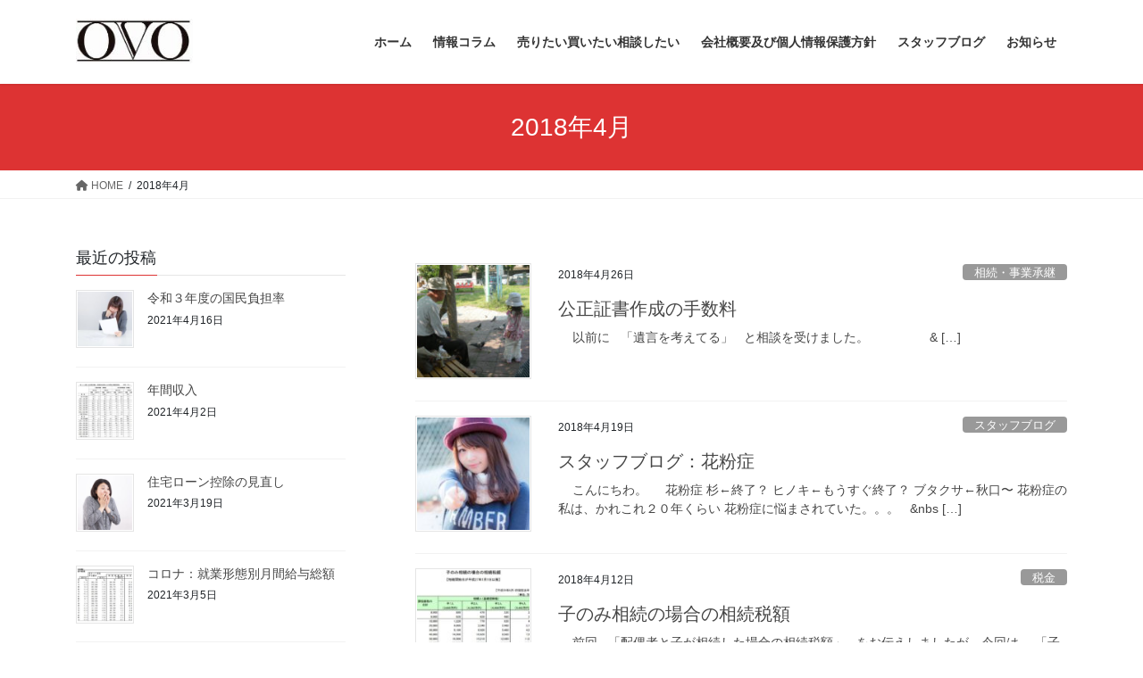

--- FILE ---
content_type: text/html; charset=UTF-8
request_url: https://ovoplanning.com/2018/04/
body_size: 14075
content:
<!DOCTYPE html>
<html dir="ltr" lang="ja" prefix="og: https://ogp.me/ns#">
<head>
<meta charset="utf-8">
<meta http-equiv="X-UA-Compatible" content="IE=edge">
<meta name="viewport" content="width=device-width, initial-scale=1">

<title>4月, 2018 | 有限会社ＯＶＯ 📞０５６１−６３−８０５２</title>

		<!-- All in One SEO 4.6.2 - aioseo.com -->
		<meta name="robots" content="noindex, max-snippet:-1, max-image-preview:large, max-video-preview:-1" />
		<link rel="canonical" href="https://ovoplanning.com/2018/04/" />
		<meta name="generator" content="All in One SEO (AIOSEO) 4.6.2" />
		<meta name="google" content="nositelinkssearchbox" />
		<script type="application/ld+json" class="aioseo-schema">
			{"@context":"https:\/\/schema.org","@graph":[{"@type":"BreadcrumbList","@id":"https:\/\/ovoplanning.com\/2018\/04\/#breadcrumblist","itemListElement":[{"@type":"ListItem","@id":"https:\/\/ovoplanning.com\/#listItem","position":1,"name":"\u5bb6","item":"https:\/\/ovoplanning.com\/","nextItem":"https:\/\/ovoplanning.com\/2018\/#listItem"},{"@type":"ListItem","@id":"https:\/\/ovoplanning.com\/2018\/#listItem","position":2,"name":"2018","item":"https:\/\/ovoplanning.com\/2018\/","nextItem":"https:\/\/ovoplanning.com\/2018\/04\/#listItem","previousItem":"https:\/\/ovoplanning.com\/#listItem"},{"@type":"ListItem","@id":"https:\/\/ovoplanning.com\/2018\/04\/#listItem","position":3,"name":"4\u6708, 2018","previousItem":"https:\/\/ovoplanning.com\/2018\/#listItem"}]},{"@type":"CollectionPage","@id":"https:\/\/ovoplanning.com\/2018\/04\/#collectionpage","url":"https:\/\/ovoplanning.com\/2018\/04\/","name":"4\u6708, 2018 | \u6709\u9650\u4f1a\u793e\uff2f\uff36\uff2f \ud83d\udcde\uff10\uff15\uff16\uff11\u2212\uff16\uff13\u2212\uff18\uff10\uff15\uff12","inLanguage":"ja","isPartOf":{"@id":"https:\/\/ovoplanning.com\/#website"},"breadcrumb":{"@id":"https:\/\/ovoplanning.com\/2018\/04\/#breadcrumblist"}},{"@type":"Organization","@id":"https:\/\/ovoplanning.com\/#organization","name":"\u6709\u9650\u4f1a\u793e\uff2f\uff36\uff2f\u3000\u3000\u3000\u3000\u3000\u3000\u3000\u3000\u3000\u3000\u3000\u3000\u3000\u3000\u3000\u3000\u3000\u3000\u3000\u3000\u3000\u3000\u3000 \u3000\u3000\u3000\ud83d\udcde\uff10\uff15\uff16\uff11\u2212\uff16\uff13\u2212\uff18\uff10\uff15\uff12","url":"https:\/\/ovoplanning.com\/"},{"@type":"WebSite","@id":"https:\/\/ovoplanning.com\/#website","url":"https:\/\/ovoplanning.com\/","name":"\u6709\u9650\u4f1a\u793e\uff2f\uff36\uff2f\u3000\u3000\u3000\u3000\u3000\u3000\u3000\u3000\u3000\u3000\u3000\u3000\u3000\u3000\u3000\u3000\u3000\u3000\u3000\u3000\u3000\u3000\u3000 \u3000\u3000\u3000\ud83d\udcde\uff10\uff15\uff16\uff11\u2212\uff16\uff13\u2212\uff18\uff10\uff15\uff12","inLanguage":"ja","publisher":{"@id":"https:\/\/ovoplanning.com\/#organization"}}]}
		</script>
		<!-- All in One SEO -->

<link rel="alternate" type="application/rss+xml" title="有限会社ＯＶＯ　　　　　　　　　　　　　　　　　　　　　　　 　　　&#x1f4de;０５６１−６３−８０５２ &raquo; フィード" href="https://ovoplanning.com/feed/" />
<link rel="alternate" type="application/rss+xml" title="有限会社ＯＶＯ　　　　　　　　　　　　　　　　　　　　　　　 　　　&#x1f4de;０５６１−６３−８０５２ &raquo; コメントフィード" href="https://ovoplanning.com/comments/feed/" />
<meta name="description" content="2018年4月 の記事 有限会社ＯＶＯ　　　　　　　　　　　　　　　　　　　　　　　 　　　&#x1f4de;０５６１−６３−８０５２ " /><script type="text/javascript">
/* <![CDATA[ */
window._wpemojiSettings = {"baseUrl":"https:\/\/s.w.org\/images\/core\/emoji\/15.0.3\/72x72\/","ext":".png","svgUrl":"https:\/\/s.w.org\/images\/core\/emoji\/15.0.3\/svg\/","svgExt":".svg","source":{"concatemoji":"https:\/\/ovoplanning.com\/wp-includes\/js\/wp-emoji-release.min.js?ver=6.5.7"}};
/*! This file is auto-generated */
!function(i,n){var o,s,e;function c(e){try{var t={supportTests:e,timestamp:(new Date).valueOf()};sessionStorage.setItem(o,JSON.stringify(t))}catch(e){}}function p(e,t,n){e.clearRect(0,0,e.canvas.width,e.canvas.height),e.fillText(t,0,0);var t=new Uint32Array(e.getImageData(0,0,e.canvas.width,e.canvas.height).data),r=(e.clearRect(0,0,e.canvas.width,e.canvas.height),e.fillText(n,0,0),new Uint32Array(e.getImageData(0,0,e.canvas.width,e.canvas.height).data));return t.every(function(e,t){return e===r[t]})}function u(e,t,n){switch(t){case"flag":return n(e,"\ud83c\udff3\ufe0f\u200d\u26a7\ufe0f","\ud83c\udff3\ufe0f\u200b\u26a7\ufe0f")?!1:!n(e,"\ud83c\uddfa\ud83c\uddf3","\ud83c\uddfa\u200b\ud83c\uddf3")&&!n(e,"\ud83c\udff4\udb40\udc67\udb40\udc62\udb40\udc65\udb40\udc6e\udb40\udc67\udb40\udc7f","\ud83c\udff4\u200b\udb40\udc67\u200b\udb40\udc62\u200b\udb40\udc65\u200b\udb40\udc6e\u200b\udb40\udc67\u200b\udb40\udc7f");case"emoji":return!n(e,"\ud83d\udc26\u200d\u2b1b","\ud83d\udc26\u200b\u2b1b")}return!1}function f(e,t,n){var r="undefined"!=typeof WorkerGlobalScope&&self instanceof WorkerGlobalScope?new OffscreenCanvas(300,150):i.createElement("canvas"),a=r.getContext("2d",{willReadFrequently:!0}),o=(a.textBaseline="top",a.font="600 32px Arial",{});return e.forEach(function(e){o[e]=t(a,e,n)}),o}function t(e){var t=i.createElement("script");t.src=e,t.defer=!0,i.head.appendChild(t)}"undefined"!=typeof Promise&&(o="wpEmojiSettingsSupports",s=["flag","emoji"],n.supports={everything:!0,everythingExceptFlag:!0},e=new Promise(function(e){i.addEventListener("DOMContentLoaded",e,{once:!0})}),new Promise(function(t){var n=function(){try{var e=JSON.parse(sessionStorage.getItem(o));if("object"==typeof e&&"number"==typeof e.timestamp&&(new Date).valueOf()<e.timestamp+604800&&"object"==typeof e.supportTests)return e.supportTests}catch(e){}return null}();if(!n){if("undefined"!=typeof Worker&&"undefined"!=typeof OffscreenCanvas&&"undefined"!=typeof URL&&URL.createObjectURL&&"undefined"!=typeof Blob)try{var e="postMessage("+f.toString()+"("+[JSON.stringify(s),u.toString(),p.toString()].join(",")+"));",r=new Blob([e],{type:"text/javascript"}),a=new Worker(URL.createObjectURL(r),{name:"wpTestEmojiSupports"});return void(a.onmessage=function(e){c(n=e.data),a.terminate(),t(n)})}catch(e){}c(n=f(s,u,p))}t(n)}).then(function(e){for(var t in e)n.supports[t]=e[t],n.supports.everything=n.supports.everything&&n.supports[t],"flag"!==t&&(n.supports.everythingExceptFlag=n.supports.everythingExceptFlag&&n.supports[t]);n.supports.everythingExceptFlag=n.supports.everythingExceptFlag&&!n.supports.flag,n.DOMReady=!1,n.readyCallback=function(){n.DOMReady=!0}}).then(function(){return e}).then(function(){var e;n.supports.everything||(n.readyCallback(),(e=n.source||{}).concatemoji?t(e.concatemoji):e.wpemoji&&e.twemoji&&(t(e.twemoji),t(e.wpemoji)))}))}((window,document),window._wpemojiSettings);
/* ]]> */
</script>
<link rel='stylesheet' id='colorboxstyle-css' href='https://ovoplanning.com/wp-content/plugins/link-library/colorbox/colorbox.css?ver=6.5.7' type='text/css' media='all' />
<link rel='stylesheet' id='vkExUnit_common_style-css' href='https://ovoplanning.com/wp-content/plugins/vk-all-in-one-expansion-unit/assets/css/vkExUnit_style.css?ver=9.84.1.0' type='text/css' media='all' />
<style id='vkExUnit_common_style-inline-css' type='text/css'>
:root {--ver_page_top_button_url:url(https://ovoplanning.com/wp-content/plugins/vk-all-in-one-expansion-unit/assets/images/to-top-btn-icon.svg);}@font-face {font-weight: normal;font-style: normal;font-family: "vk_sns";src: url("https://ovoplanning.com/wp-content/plugins/vk-all-in-one-expansion-unit/inc/sns/icons/fonts/vk_sns.eot?-bq20cj");src: url("https://ovoplanning.com/wp-content/plugins/vk-all-in-one-expansion-unit/inc/sns/icons/fonts/vk_sns.eot?#iefix-bq20cj") format("embedded-opentype"),url("https://ovoplanning.com/wp-content/plugins/vk-all-in-one-expansion-unit/inc/sns/icons/fonts/vk_sns.woff?-bq20cj") format("woff"),url("https://ovoplanning.com/wp-content/plugins/vk-all-in-one-expansion-unit/inc/sns/icons/fonts/vk_sns.ttf?-bq20cj") format("truetype"),url("https://ovoplanning.com/wp-content/plugins/vk-all-in-one-expansion-unit/inc/sns/icons/fonts/vk_sns.svg?-bq20cj#vk_sns") format("svg");}
</style>
<style id='wp-emoji-styles-inline-css' type='text/css'>

	img.wp-smiley, img.emoji {
		display: inline !important;
		border: none !important;
		box-shadow: none !important;
		height: 1em !important;
		width: 1em !important;
		margin: 0 0.07em !important;
		vertical-align: -0.1em !important;
		background: none !important;
		padding: 0 !important;
	}
</style>
<link rel='stylesheet' id='wp-block-library-css' href='https://ovoplanning.com/wp-includes/css/dist/block-library/style.min.css?ver=6.5.7' type='text/css' media='all' />
<style id='classic-theme-styles-inline-css' type='text/css'>
/*! This file is auto-generated */
.wp-block-button__link{color:#fff;background-color:#32373c;border-radius:9999px;box-shadow:none;text-decoration:none;padding:calc(.667em + 2px) calc(1.333em + 2px);font-size:1.125em}.wp-block-file__button{background:#32373c;color:#fff;text-decoration:none}
</style>
<style id='global-styles-inline-css' type='text/css'>
body{--wp--preset--color--black: #000000;--wp--preset--color--cyan-bluish-gray: #abb8c3;--wp--preset--color--white: #ffffff;--wp--preset--color--pale-pink: #f78da7;--wp--preset--color--vivid-red: #cf2e2e;--wp--preset--color--luminous-vivid-orange: #ff6900;--wp--preset--color--luminous-vivid-amber: #fcb900;--wp--preset--color--light-green-cyan: #7bdcb5;--wp--preset--color--vivid-green-cyan: #00d084;--wp--preset--color--pale-cyan-blue: #8ed1fc;--wp--preset--color--vivid-cyan-blue: #0693e3;--wp--preset--color--vivid-purple: #9b51e0;--wp--preset--gradient--vivid-cyan-blue-to-vivid-purple: linear-gradient(135deg,rgba(6,147,227,1) 0%,rgb(155,81,224) 100%);--wp--preset--gradient--light-green-cyan-to-vivid-green-cyan: linear-gradient(135deg,rgb(122,220,180) 0%,rgb(0,208,130) 100%);--wp--preset--gradient--luminous-vivid-amber-to-luminous-vivid-orange: linear-gradient(135deg,rgba(252,185,0,1) 0%,rgba(255,105,0,1) 100%);--wp--preset--gradient--luminous-vivid-orange-to-vivid-red: linear-gradient(135deg,rgba(255,105,0,1) 0%,rgb(207,46,46) 100%);--wp--preset--gradient--very-light-gray-to-cyan-bluish-gray: linear-gradient(135deg,rgb(238,238,238) 0%,rgb(169,184,195) 100%);--wp--preset--gradient--cool-to-warm-spectrum: linear-gradient(135deg,rgb(74,234,220) 0%,rgb(151,120,209) 20%,rgb(207,42,186) 40%,rgb(238,44,130) 60%,rgb(251,105,98) 80%,rgb(254,248,76) 100%);--wp--preset--gradient--blush-light-purple: linear-gradient(135deg,rgb(255,206,236) 0%,rgb(152,150,240) 100%);--wp--preset--gradient--blush-bordeaux: linear-gradient(135deg,rgb(254,205,165) 0%,rgb(254,45,45) 50%,rgb(107,0,62) 100%);--wp--preset--gradient--luminous-dusk: linear-gradient(135deg,rgb(255,203,112) 0%,rgb(199,81,192) 50%,rgb(65,88,208) 100%);--wp--preset--gradient--pale-ocean: linear-gradient(135deg,rgb(255,245,203) 0%,rgb(182,227,212) 50%,rgb(51,167,181) 100%);--wp--preset--gradient--electric-grass: linear-gradient(135deg,rgb(202,248,128) 0%,rgb(113,206,126) 100%);--wp--preset--gradient--midnight: linear-gradient(135deg,rgb(2,3,129) 0%,rgb(40,116,252) 100%);--wp--preset--font-size--small: 13px;--wp--preset--font-size--medium: 20px;--wp--preset--font-size--large: 36px;--wp--preset--font-size--x-large: 42px;--wp--preset--spacing--20: 0.44rem;--wp--preset--spacing--30: 0.67rem;--wp--preset--spacing--40: 1rem;--wp--preset--spacing--50: 1.5rem;--wp--preset--spacing--60: 2.25rem;--wp--preset--spacing--70: 3.38rem;--wp--preset--spacing--80: 5.06rem;--wp--preset--shadow--natural: 6px 6px 9px rgba(0, 0, 0, 0.2);--wp--preset--shadow--deep: 12px 12px 50px rgba(0, 0, 0, 0.4);--wp--preset--shadow--sharp: 6px 6px 0px rgba(0, 0, 0, 0.2);--wp--preset--shadow--outlined: 6px 6px 0px -3px rgba(255, 255, 255, 1), 6px 6px rgba(0, 0, 0, 1);--wp--preset--shadow--crisp: 6px 6px 0px rgba(0, 0, 0, 1);}:where(.is-layout-flex){gap: 0.5em;}:where(.is-layout-grid){gap: 0.5em;}body .is-layout-flex{display: flex;}body .is-layout-flex{flex-wrap: wrap;align-items: center;}body .is-layout-flex > *{margin: 0;}body .is-layout-grid{display: grid;}body .is-layout-grid > *{margin: 0;}:where(.wp-block-columns.is-layout-flex){gap: 2em;}:where(.wp-block-columns.is-layout-grid){gap: 2em;}:where(.wp-block-post-template.is-layout-flex){gap: 1.25em;}:where(.wp-block-post-template.is-layout-grid){gap: 1.25em;}.has-black-color{color: var(--wp--preset--color--black) !important;}.has-cyan-bluish-gray-color{color: var(--wp--preset--color--cyan-bluish-gray) !important;}.has-white-color{color: var(--wp--preset--color--white) !important;}.has-pale-pink-color{color: var(--wp--preset--color--pale-pink) !important;}.has-vivid-red-color{color: var(--wp--preset--color--vivid-red) !important;}.has-luminous-vivid-orange-color{color: var(--wp--preset--color--luminous-vivid-orange) !important;}.has-luminous-vivid-amber-color{color: var(--wp--preset--color--luminous-vivid-amber) !important;}.has-light-green-cyan-color{color: var(--wp--preset--color--light-green-cyan) !important;}.has-vivid-green-cyan-color{color: var(--wp--preset--color--vivid-green-cyan) !important;}.has-pale-cyan-blue-color{color: var(--wp--preset--color--pale-cyan-blue) !important;}.has-vivid-cyan-blue-color{color: var(--wp--preset--color--vivid-cyan-blue) !important;}.has-vivid-purple-color{color: var(--wp--preset--color--vivid-purple) !important;}.has-black-background-color{background-color: var(--wp--preset--color--black) !important;}.has-cyan-bluish-gray-background-color{background-color: var(--wp--preset--color--cyan-bluish-gray) !important;}.has-white-background-color{background-color: var(--wp--preset--color--white) !important;}.has-pale-pink-background-color{background-color: var(--wp--preset--color--pale-pink) !important;}.has-vivid-red-background-color{background-color: var(--wp--preset--color--vivid-red) !important;}.has-luminous-vivid-orange-background-color{background-color: var(--wp--preset--color--luminous-vivid-orange) !important;}.has-luminous-vivid-amber-background-color{background-color: var(--wp--preset--color--luminous-vivid-amber) !important;}.has-light-green-cyan-background-color{background-color: var(--wp--preset--color--light-green-cyan) !important;}.has-vivid-green-cyan-background-color{background-color: var(--wp--preset--color--vivid-green-cyan) !important;}.has-pale-cyan-blue-background-color{background-color: var(--wp--preset--color--pale-cyan-blue) !important;}.has-vivid-cyan-blue-background-color{background-color: var(--wp--preset--color--vivid-cyan-blue) !important;}.has-vivid-purple-background-color{background-color: var(--wp--preset--color--vivid-purple) !important;}.has-black-border-color{border-color: var(--wp--preset--color--black) !important;}.has-cyan-bluish-gray-border-color{border-color: var(--wp--preset--color--cyan-bluish-gray) !important;}.has-white-border-color{border-color: var(--wp--preset--color--white) !important;}.has-pale-pink-border-color{border-color: var(--wp--preset--color--pale-pink) !important;}.has-vivid-red-border-color{border-color: var(--wp--preset--color--vivid-red) !important;}.has-luminous-vivid-orange-border-color{border-color: var(--wp--preset--color--luminous-vivid-orange) !important;}.has-luminous-vivid-amber-border-color{border-color: var(--wp--preset--color--luminous-vivid-amber) !important;}.has-light-green-cyan-border-color{border-color: var(--wp--preset--color--light-green-cyan) !important;}.has-vivid-green-cyan-border-color{border-color: var(--wp--preset--color--vivid-green-cyan) !important;}.has-pale-cyan-blue-border-color{border-color: var(--wp--preset--color--pale-cyan-blue) !important;}.has-vivid-cyan-blue-border-color{border-color: var(--wp--preset--color--vivid-cyan-blue) !important;}.has-vivid-purple-border-color{border-color: var(--wp--preset--color--vivid-purple) !important;}.has-vivid-cyan-blue-to-vivid-purple-gradient-background{background: var(--wp--preset--gradient--vivid-cyan-blue-to-vivid-purple) !important;}.has-light-green-cyan-to-vivid-green-cyan-gradient-background{background: var(--wp--preset--gradient--light-green-cyan-to-vivid-green-cyan) !important;}.has-luminous-vivid-amber-to-luminous-vivid-orange-gradient-background{background: var(--wp--preset--gradient--luminous-vivid-amber-to-luminous-vivid-orange) !important;}.has-luminous-vivid-orange-to-vivid-red-gradient-background{background: var(--wp--preset--gradient--luminous-vivid-orange-to-vivid-red) !important;}.has-very-light-gray-to-cyan-bluish-gray-gradient-background{background: var(--wp--preset--gradient--very-light-gray-to-cyan-bluish-gray) !important;}.has-cool-to-warm-spectrum-gradient-background{background: var(--wp--preset--gradient--cool-to-warm-spectrum) !important;}.has-blush-light-purple-gradient-background{background: var(--wp--preset--gradient--blush-light-purple) !important;}.has-blush-bordeaux-gradient-background{background: var(--wp--preset--gradient--blush-bordeaux) !important;}.has-luminous-dusk-gradient-background{background: var(--wp--preset--gradient--luminous-dusk) !important;}.has-pale-ocean-gradient-background{background: var(--wp--preset--gradient--pale-ocean) !important;}.has-electric-grass-gradient-background{background: var(--wp--preset--gradient--electric-grass) !important;}.has-midnight-gradient-background{background: var(--wp--preset--gradient--midnight) !important;}.has-small-font-size{font-size: var(--wp--preset--font-size--small) !important;}.has-medium-font-size{font-size: var(--wp--preset--font-size--medium) !important;}.has-large-font-size{font-size: var(--wp--preset--font-size--large) !important;}.has-x-large-font-size{font-size: var(--wp--preset--font-size--x-large) !important;}
.wp-block-navigation a:where(:not(.wp-element-button)){color: inherit;}
:where(.wp-block-post-template.is-layout-flex){gap: 1.25em;}:where(.wp-block-post-template.is-layout-grid){gap: 1.25em;}
:where(.wp-block-columns.is-layout-flex){gap: 2em;}:where(.wp-block-columns.is-layout-grid){gap: 2em;}
.wp-block-pullquote{font-size: 1.5em;line-height: 1.6;}
</style>
<link rel='stylesheet' id='contact-form-7-css' href='https://ovoplanning.com/wp-content/plugins/contact-form-7/includes/css/styles.css?ver=5.6.4' type='text/css' media='all' />
<link rel='stylesheet' id='thumbs_rating_styles-css' href='https://ovoplanning.com/wp-content/plugins/link-library/upvote-downvote/css/style.css?ver=1.0.0' type='text/css' media='all' />
<link rel='stylesheet' id='veu-cta-css' href='https://ovoplanning.com/wp-content/plugins/vk-all-in-one-expansion-unit/inc/call-to-action/package/css/style.css?ver=9.84.1.0' type='text/css' media='all' />
<link rel='stylesheet' id='bootstrap-4-style-css' href='https://ovoplanning.com/wp-content/themes/lightning/_g2/library/bootstrap-4/css/bootstrap.min.css?ver=4.5.0' type='text/css' media='all' />
<link rel='stylesheet' id='lightning-common-style-css' href='https://ovoplanning.com/wp-content/themes/lightning/_g2/assets/css/common.css?ver=14.18.1' type='text/css' media='all' />
<style id='lightning-common-style-inline-css' type='text/css'>
/* vk-mobile-nav */:root {--vk-mobile-nav-menu-btn-bg-src: url("https://ovoplanning.com/wp-content/themes/lightning/_g2/inc/vk-mobile-nav/package//images/vk-menu-btn-black.svg");--vk-mobile-nav-menu-btn-close-bg-src: url("https://ovoplanning.com/wp-content/themes/lightning/_g2/inc/vk-mobile-nav/package//images/vk-menu-close-black.svg");--vk-menu-acc-icon-open-black-bg-src: url("https://ovoplanning.com/wp-content/themes/lightning/_g2/inc/vk-mobile-nav/package//images/vk-menu-acc-icon-open-black.svg");--vk-menu-acc-icon-open-white-bg-src: url("https://ovoplanning.com/wp-content/themes/lightning/_g2/inc/vk-mobile-nav/package//images/vk-menu-acc-icon-open-white.svg");--vk-menu-acc-icon-close-black-bg-src: url("https://ovoplanning.com/wp-content/themes/lightning/_g2/inc/vk-mobile-nav/package//images/vk-menu-close-black.svg");--vk-menu-acc-icon-close-white-bg-src: url("https://ovoplanning.com/wp-content/themes/lightning/_g2/inc/vk-mobile-nav/package//images/vk-menu-close-white.svg");}
</style>
<link rel='stylesheet' id='lightning-design-style-css' href='https://ovoplanning.com/wp-content/themes/lightning/_g2/design-skin/origin2/css/style.css?ver=14.18.1' type='text/css' media='all' />
<style id='lightning-design-style-inline-css' type='text/css'>
:root {--color-key:#dd3333;--color-key-dark:#2e6da4;}
/* ltg common custom */:root {--vk-menu-acc-btn-border-color:#333;--vk-color-primary:#dd3333;--vk-color-primary-dark:#bb2b2b;--vk-color-primary-vivid:#f33838;--color-key:#dd3333;--color-key-dark:#bb2b2b;}.veu_color_txt_key { color:#bb2b2b ; }.veu_color_bg_key { background-color:#bb2b2b ; }.veu_color_border_key { border-color:#bb2b2b ; }.btn-default { border-color:#dd3333;color:#dd3333;}.btn-default:focus,.btn-default:hover { border-color:#dd3333;background-color: #dd3333; }.wp-block-search__button,.btn-primary { background-color:#dd3333;border-color:#bb2b2b; }.wp-block-search__button:focus,.wp-block-search__button:hover,.btn-primary:not(:disabled):not(.disabled):active,.btn-primary:focus,.btn-primary:hover { background-color:#bb2b2b;border-color:#dd3333; }.btn-outline-primary { color : #dd3333 ; border-color:#dd3333; }.btn-outline-primary:not(:disabled):not(.disabled):active,.btn-outline-primary:focus,.btn-outline-primary:hover { color : #fff; background-color:#dd3333;border-color:#bb2b2b; }a { color:#337ab7; }
.tagcloud a:before { font-family: "Font Awesome 5 Free";content: "\f02b";font-weight: bold; }
.media .media-body .media-heading a:hover { color:#dd3333; }@media (min-width: 768px){.gMenu > li:before,.gMenu > li.menu-item-has-children::after { border-bottom-color:#bb2b2b }.gMenu li li { background-color:#bb2b2b }.gMenu li li a:hover { background-color:#dd3333; }} /* @media (min-width: 768px) */.page-header { background-color:#dd3333; }h2,.mainSection-title { border-top-color:#dd3333; }h3:after,.subSection-title:after { border-bottom-color:#dd3333; }ul.page-numbers li span.page-numbers.current,.page-link dl .post-page-numbers.current { background-color:#dd3333; }.pager li > a { border-color:#dd3333;color:#dd3333;}.pager li > a:hover { background-color:#dd3333;color:#fff;}.siteFooter { border-top-color:#dd3333; }dt { border-left-color:#dd3333; }:root {--g_nav_main_acc_icon_open_url:url(https://ovoplanning.com/wp-content/themes/lightning/_g2/inc/vk-mobile-nav/package/images/vk-menu-acc-icon-open-black.svg);--g_nav_main_acc_icon_close_url: url(https://ovoplanning.com/wp-content/themes/lightning/_g2/inc/vk-mobile-nav/package/images/vk-menu-close-black.svg);--g_nav_sub_acc_icon_open_url: url(https://ovoplanning.com/wp-content/themes/lightning/_g2/inc/vk-mobile-nav/package/images/vk-menu-acc-icon-open-white.svg);--g_nav_sub_acc_icon_close_url: url(https://ovoplanning.com/wp-content/themes/lightning/_g2/inc/vk-mobile-nav/package/images/vk-menu-close-white.svg);}
</style>
<link rel='stylesheet' id='lightning-theme-style-css' href='https://ovoplanning.com/wp-content/themes/lightning/style.css?ver=14.18.1' type='text/css' media='all' />
<style id='lightning-theme-style-inline-css' type='text/css'>

			.prBlock_icon_outer { border:1px solid #dd3333; }
			.prBlock_icon { color:#dd3333; }
		
</style>
<link rel='stylesheet' id='vk-font-awesome-css' href='https://ovoplanning.com/wp-content/themes/lightning/vendor/vektor-inc/font-awesome-versions/src/versions/6/css/all.min.css?ver=6.0.0' type='text/css' media='all' />
<link rel='stylesheet' id='fancybox-css' href='https://ovoplanning.com/wp-content/plugins/easy-fancybox/fancybox/1.5.4/jquery.fancybox.min.css?ver=6.5.7' type='text/css' media='screen' />
<script type="text/javascript" src="https://ovoplanning.com/wp-includes/js/jquery/jquery.min.js?ver=3.7.1" id="jquery-core-js"></script>
<script type="text/javascript" src="https://ovoplanning.com/wp-includes/js/jquery/jquery-migrate.min.js?ver=3.4.1" id="jquery-migrate-js"></script>
<script type="text/javascript" src="https://ovoplanning.com/wp-content/plugins/link-library/colorbox/jquery.colorbox-min.js?ver=1.3.9" id="colorbox-js"></script>
<script type="text/javascript" id="thumbs_rating_scripts-js-extra">
/* <![CDATA[ */
var thumbs_rating_ajax = {"ajax_url":"https:\/\/ovoplanning.com\/wp-admin\/admin-ajax.php","nonce":"b815a3909f"};
/* ]]> */
</script>
<script type="text/javascript" src="https://ovoplanning.com/wp-content/plugins/link-library/upvote-downvote/js/general.js?ver=4.0.1" id="thumbs_rating_scripts-js"></script>
<link rel="https://api.w.org/" href="https://ovoplanning.com/wp-json/" /><link rel="EditURI" type="application/rsd+xml" title="RSD" href="https://ovoplanning.com/xmlrpc.php?rsd" />
<meta name="generator" content="WordPress 6.5.7" />
		<script>
			( function() {
				window.onpageshow = function( event ) {
					// Defined window.wpforms means that a form exists on a page.
					// If so and back/forward button has been clicked,
					// force reload a page to prevent the submit button state stuck.
					if ( typeof window.wpforms !== 'undefined' && event.persisted ) {
						window.location.reload();
					}
				};
			}() );
		</script>
		<style id="lightning-color-custom-for-plugins" type="text/css">/* ltg theme common */.color_key_bg,.color_key_bg_hover:hover{background-color: #dd3333;}.color_key_txt,.color_key_txt_hover:hover{color: #dd3333;}.color_key_border,.color_key_border_hover:hover{border-color: #dd3333;}.color_key_dark_bg,.color_key_dark_bg_hover:hover{background-color: #2e6da4;}.color_key_dark_txt,.color_key_dark_txt_hover:hover{color: #2e6da4;}.color_key_dark_border,.color_key_dark_border_hover:hover{border-color: #2e6da4;}</style><!-- [ VK All in One Expansion Unit OGP ] -->
<meta property="og:site_name" content="有限会社ＯＶＯ　　　　　　　　　　　　　　　　　　　　　　　 　　　&#x1f4de;０５６１−６３−８０５２" />
<meta property="og:url" content="https://ovoplanning.com/%e5%85%ac%e6%ad%a3%e8%a8%bc%e6%9b%b8%e4%bd%9c%e6%88%90%e3%81%ae%e6%89%8b%e6%95%b0%e6%96%99/" />
<meta property="og:title" content="2018年4月 | 有限会社ＯＶＯ　　　　　　　　　　　　　　　　　　　　　　　 　　　&#x1f4de;０５６１−６３−８０５２" />
<meta property="og:description" content="2018年4月 の記事 有限会社ＯＶＯ　　　　　　　　　　　　　　　　　　　　　　　 　　　&#x1f4de;０５６１−６３−８０５２ " />
<meta property="og:type" content="article" />
<!-- [ / VK All in One Expansion Unit OGP ] -->
<!-- [ VK All in One Expansion Unit twitter card ] -->
<meta name="twitter:card" content="summary_large_image">
<meta name="twitter:description" content="2018年4月 の記事 有限会社ＯＶＯ　　　　　　　　　　　　　　　　　　　　　　　 　　　&#x1f4de;０５６１−６３−８０５２ ">
<meta name="twitter:title" content="2018年4月 | 有限会社ＯＶＯ　　　　　　　　　　　　　　　　　　　　　　　 　　　&#x1f4de;０５６１−６３−８０５２">
<meta name="twitter:url" content="https://ovoplanning.com/%e5%85%ac%e6%ad%a3%e8%a8%bc%e6%9b%b8%e4%bd%9c%e6%88%90%e3%81%ae%e6%89%8b%e6%95%b0%e6%96%99/">
	<meta name="twitter:domain" content="ovoplanning.com">
	<!-- [ / VK All in One Expansion Unit twitter card ] -->
	<link rel="icon" href="https://ovoplanning.com/wp-content/uploads/2017/05/cropped-3-32x32.jpg" sizes="32x32" />
<link rel="icon" href="https://ovoplanning.com/wp-content/uploads/2017/05/cropped-3-192x192.jpg" sizes="192x192" />
<link rel="apple-touch-icon" href="https://ovoplanning.com/wp-content/uploads/2017/05/cropped-3-180x180.jpg" />
<meta name="msapplication-TileImage" content="https://ovoplanning.com/wp-content/uploads/2017/05/cropped-3-270x270.jpg" />
<style id="wpforms-css-vars-root">
				:root {
					--wpforms-field-border-radius: 3px;
--wpforms-field-border-style: solid;
--wpforms-field-border-size: 1px;
--wpforms-field-background-color: #ffffff;
--wpforms-field-border-color: rgba( 0, 0, 0, 0.25 );
--wpforms-field-border-color-spare: rgba( 0, 0, 0, 0.25 );
--wpforms-field-text-color: rgba( 0, 0, 0, 0.7 );
--wpforms-field-menu-color: #ffffff;
--wpforms-label-color: rgba( 0, 0, 0, 0.85 );
--wpforms-label-sublabel-color: rgba( 0, 0, 0, 0.55 );
--wpforms-label-error-color: #d63637;
--wpforms-button-border-radius: 3px;
--wpforms-button-border-style: none;
--wpforms-button-border-size: 1px;
--wpforms-button-background-color: #066aab;
--wpforms-button-border-color: #066aab;
--wpforms-button-text-color: #ffffff;
--wpforms-page-break-color: #066aab;
--wpforms-background-image: none;
--wpforms-background-position: center center;
--wpforms-background-repeat: no-repeat;
--wpforms-background-size: cover;
--wpforms-background-width: 100px;
--wpforms-background-height: 100px;
--wpforms-background-color: rgba( 0, 0, 0, 0 );
--wpforms-background-url: none;
--wpforms-container-padding: 0px;
--wpforms-container-border-style: none;
--wpforms-container-border-width: 1px;
--wpforms-container-border-color: #000000;
--wpforms-container-border-radius: 3px;
--wpforms-field-size-input-height: 43px;
--wpforms-field-size-input-spacing: 15px;
--wpforms-field-size-font-size: 16px;
--wpforms-field-size-line-height: 19px;
--wpforms-field-size-padding-h: 14px;
--wpforms-field-size-checkbox-size: 16px;
--wpforms-field-size-sublabel-spacing: 5px;
--wpforms-field-size-icon-size: 1;
--wpforms-label-size-font-size: 16px;
--wpforms-label-size-line-height: 19px;
--wpforms-label-size-sublabel-font-size: 14px;
--wpforms-label-size-sublabel-line-height: 17px;
--wpforms-button-size-font-size: 17px;
--wpforms-button-size-height: 41px;
--wpforms-button-size-padding-h: 15px;
--wpforms-button-size-margin-top: 10px;
--wpforms-container-shadow-size-box-shadow: none;

				}
			</style>
</head>
<body class="archive date post-type-post sidebar-fix sidebar-fix-priority-top bootstrap4 device-pc fa_v6_css">
<a class="skip-link screen-reader-text" href="#main">コンテンツへスキップ</a>
<a class="skip-link screen-reader-text" href="#vk-mobile-nav">ナビゲーションに移動</a>
<header class="siteHeader">
		<div class="container siteHeadContainer">
		<div class="navbar-header">
						<p class="navbar-brand siteHeader_logo">
			<a href="https://ovoplanning.com/">
				<span><img src="https://ovoplanning.com/wp-content/uploads/2017/05/キャプチャ.jpg" alt="有限会社ＯＶＯ　　　　　　　　　　　　　　　　　　　　　　　 　　　&#x1f4de;０５６１−６３−８０５２" /></span>
			</a>
			</p>
					</div>

					<div id="gMenu_outer" class="gMenu_outer">
				<nav class="menu-%e3%83%a1%e3%82%a4%e3%83%b3%e3%83%a1%e3%83%8b%e3%83%a5%e3%83%bc-container"><ul id="menu-%e3%83%a1%e3%82%a4%e3%83%b3%e3%83%a1%e3%83%8b%e3%83%a5%e3%83%bc" class="menu gMenu vk-menu-acc"><li id="menu-item-1746" class="menu-item menu-item-type-custom menu-item-object-custom menu-item-home"><a href="https://ovoplanning.com/"><strong class="gMenu_name">ホーム</strong></a></li>
<li id="menu-item-1742" class="menu-item menu-item-type-post_type menu-item-object-page menu-item-has-children"><a href="https://ovoplanning.com/ovo1231/"><strong class="gMenu_name">情報コラム</strong></a>
<ul class="sub-menu">
	<li id="menu-item-1751" class="menu-item menu-item-type-taxonomy menu-item-object-category"><a href="https://ovoplanning.com/category/zeikin/">税金</a></li>
	<li id="menu-item-1750" class="menu-item menu-item-type-taxonomy menu-item-object-category"><a href="https://ovoplanning.com/category/fudousan/">不動産</a></li>
	<li id="menu-item-1752" class="menu-item menu-item-type-taxonomy menu-item-object-category"><a href="https://ovoplanning.com/category/%e9%87%91%e8%9e%8d%e8%b3%87%e7%94%a3%e9%81%8b%e7%94%a8/">金融資産運用</a></li>
	<li id="menu-item-1753" class="menu-item menu-item-type-taxonomy menu-item-object-category"><a href="https://ovoplanning.com/category/%e3%83%aa%e3%82%b9%e3%82%af%e7%ae%a1%e7%90%86/">リスク管理</a></li>
	<li id="menu-item-1749" class="menu-item menu-item-type-taxonomy menu-item-object-category"><a href="https://ovoplanning.com/category/%e7%9b%b8%e7%b6%9a%e3%83%bb%e4%ba%8b%e6%a5%ad%e6%89%bf%e7%b6%99/">相続・事業承継</a></li>
	<li id="menu-item-1754" class="menu-item menu-item-type-taxonomy menu-item-object-category"><a href="https://ovoplanning.com/category/lifeplan/">ライフプラン</a></li>
	<li id="menu-item-1747" class="menu-item menu-item-type-taxonomy menu-item-object-category"><a href="https://ovoplanning.com/category/%e6%9c%aa%e5%88%86%e9%a1%9e/">未分類</a></li>
</ul>
</li>
<li id="menu-item-1743" class="menu-item menu-item-type-post_type menu-item-object-page"><a href="https://ovoplanning.com/ovo1232/"><strong class="gMenu_name">売りたい買いたい相談したい</strong></a></li>
<li id="menu-item-1745" class="menu-item menu-item-type-post_type menu-item-object-page"><a href="https://ovoplanning.com/ovo1234/"><strong class="gMenu_name">会社概要及び個人情報保護方針</strong></a></li>
<li id="menu-item-1748" class="menu-item menu-item-type-taxonomy menu-item-object-category"><a href="https://ovoplanning.com/category/%e3%82%b9%e3%82%bf%e3%83%83%e3%83%95%e3%83%96%e3%83%ad%e3%82%b0/"><strong class="gMenu_name">スタッフブログ</strong></a></li>
<li id="menu-item-1755" class="menu-item menu-item-type-taxonomy menu-item-object-category"><a href="https://ovoplanning.com/category/oshirase/"><strong class="gMenu_name">お知らせ</strong></a></li>
</ul></nav>			</div>
			</div>
	</header>

<div class="section page-header"><div class="container"><div class="row"><div class="col-md-12">
<h1 class="page-header_pageTitle">
2018年4月</h1>
</div></div></div></div><!-- [ /.page-header ] -->


<!-- [ .breadSection ] --><div class="section breadSection"><div class="container"><div class="row"><ol class="breadcrumb" itemscope itemtype="https://schema.org/BreadcrumbList"><li id="panHome" itemprop="itemListElement" itemscope itemtype="http://schema.org/ListItem"><a itemprop="item" href="https://ovoplanning.com/"><span itemprop="name"><i class="fa fa-home"></i> HOME</span></a><meta itemprop="position" content="1" /></li><li><span>2018年4月</span><meta itemprop="position" content="2" /></li></ol></div></div></div><!-- [ /.breadSection ] -->

<div class="section siteContent">
<div class="container">
<div class="row">
<div class="col mainSection mainSection-col-two mainSection-pos-right" id="main" role="main">

	
<div class="postList">


	
		<article class="media">
<div id="post-893" class="post-893 post type-post status-publish format-standard has-post-thumbnail hentry category-10">
		<div class="media-left postList_thumbnail">
		<a href="https://ovoplanning.com/%e5%85%ac%e6%ad%a3%e8%a8%bc%e6%9b%b8%e4%bd%9c%e6%88%90%e3%81%ae%e6%89%8b%e6%95%b0%e6%96%99/">
		<img width="150" height="150" src="https://ovoplanning.com/wp-content/uploads/2018/04/a0780_000385_m-1-150x150.jpg" class="media-object wp-post-image" alt="" decoding="async" srcset="https://ovoplanning.com/wp-content/uploads/2018/04/a0780_000385_m-1-150x150.jpg 150w, https://ovoplanning.com/wp-content/uploads/2018/04/a0780_000385_m-1-200x200.jpg 200w" sizes="(max-width: 150px) 100vw, 150px" />		</a>
	</div>
		<div class="media-body">
		<div class="entry-meta">


<span class="published entry-meta_items">2018年4月26日</span>

<span class="entry-meta_items entry-meta_updated">/ 最終更新日時 : <span class="updated">2018年4月30日</span></span>


	
	<span class="vcard author entry-meta_items entry-meta_items_author"><span class="fn">ＯＶＯ</span></span>



<span class="entry-meta_items entry-meta_items_term"><a href="https://ovoplanning.com/category/%e7%9b%b8%e7%b6%9a%e3%83%bb%e4%ba%8b%e6%a5%ad%e6%89%bf%e7%b6%99/" class="btn btn-xs btn-primary entry-meta_items_term_button" style="background-color:#999999;border:none;">相続・事業承継</a></span>
</div>
		<h1 class="media-heading entry-title"><a href="https://ovoplanning.com/%e5%85%ac%e6%ad%a3%e8%a8%bc%e6%9b%b8%e4%bd%9c%e6%88%90%e3%81%ae%e6%89%8b%e6%95%b0%e6%96%99/">公正証書作成の手数料</a></h1>
		<a href="https://ovoplanning.com/%e5%85%ac%e6%ad%a3%e8%a8%bc%e6%9b%b8%e4%bd%9c%e6%88%90%e3%81%ae%e6%89%8b%e6%95%b0%e6%96%99/" class="media-body_excerpt"><p>&nbsp; &nbsp; 以前に &nbsp; 「遺言を考えてる」 &nbsp; と相談を受けました。 &nbsp; &nbsp; &nbsp; &nbsp; &nbsp; &nbsp; &nbsp; &nbsp; &#038; [&hellip;]</p>
</a>
	</div>
</div>
</article>
<article class="media">
<div id="post-885" class="post-885 post type-post status-publish format-standard has-post-thumbnail hentry category-11">
		<div class="media-left postList_thumbnail">
		<a href="https://ovoplanning.com/%e3%82%b9%e3%82%bf%e3%83%83%e3%83%95%e3%83%96%e3%83%ad%e3%82%b0%ef%bc%9a%e8%8a%b1%e7%b2%89%e7%97%87/">
		<img width="150" height="150" src="https://ovoplanning.com/wp-content/uploads/2018/04/saya160104294609_TP_V-2-150x150.jpg" class="media-object wp-post-image" alt="" decoding="async" srcset="https://ovoplanning.com/wp-content/uploads/2018/04/saya160104294609_TP_V-2-150x150.jpg 150w, https://ovoplanning.com/wp-content/uploads/2018/04/saya160104294609_TP_V-2-200x200.jpg 200w" sizes="(max-width: 150px) 100vw, 150px" />		</a>
	</div>
		<div class="media-body">
		<div class="entry-meta">


<span class="published entry-meta_items">2018年4月19日</span>

<span class="entry-meta_items entry-meta_updated">/ 最終更新日時 : <span class="updated">2018年4月26日</span></span>


	
	<span class="vcard author entry-meta_items entry-meta_items_author"><span class="fn">ＯＶＯ</span></span>



<span class="entry-meta_items entry-meta_items_term"><a href="https://ovoplanning.com/category/%e3%82%b9%e3%82%bf%e3%83%83%e3%83%95%e3%83%96%e3%83%ad%e3%82%b0/" class="btn btn-xs btn-primary entry-meta_items_term_button" style="background-color:#999999;border:none;">スタッフブログ</a></span>
</div>
		<h1 class="media-heading entry-title"><a href="https://ovoplanning.com/%e3%82%b9%e3%82%bf%e3%83%83%e3%83%95%e3%83%96%e3%83%ad%e3%82%b0%ef%bc%9a%e8%8a%b1%e7%b2%89%e7%97%87/">スタッフブログ：花粉症</a></h1>
		<a href="https://ovoplanning.com/%e3%82%b9%e3%82%bf%e3%83%83%e3%83%95%e3%83%96%e3%83%ad%e3%82%b0%ef%bc%9a%e8%8a%b1%e7%b2%89%e7%97%87/" class="media-body_excerpt"><p>&nbsp; &nbsp; こんにちわ。 &nbsp; &nbsp; 花粉症 杉←終了？ ヒノキ←もうすぐ終了？ ブタクサ←秋口〜 花粉症の私は、かれこれ２０年くらい 花粉症に悩まされていた。。。 &nbsp; &#038;nbs [&hellip;]</p>
</a>
	</div>
</div>
</article>
<article class="media">
<div id="post-880" class="post-880 post type-post status-publish format-standard has-post-thumbnail hentry category-zeikin category-10">
		<div class="media-left postList_thumbnail">
		<a href="https://ovoplanning.com/%e5%ad%90%e3%81%ae%e3%81%bf%e7%9b%b8%e7%b6%9a%e3%81%ae%e5%a0%b4%e5%90%88%e3%81%ae%e7%9b%b8%e7%b6%9a%e7%a8%8e%e9%a1%8d/">
		<img width="150" height="150" src="https://ovoplanning.com/wp-content/uploads/2018/04/aer-150x150.jpg" class="media-object wp-post-image" alt="" decoding="async" srcset="https://ovoplanning.com/wp-content/uploads/2018/04/aer-150x150.jpg 150w, https://ovoplanning.com/wp-content/uploads/2018/04/aer-200x200.jpg 200w" sizes="(max-width: 150px) 100vw, 150px" />		</a>
	</div>
		<div class="media-body">
		<div class="entry-meta">


<span class="published entry-meta_items">2018年4月12日</span>

<span class="entry-meta_items entry-meta_updated">/ 最終更新日時 : <span class="updated">2018年4月17日</span></span>


	
	<span class="vcard author entry-meta_items entry-meta_items_author"><span class="fn">ＯＶＯ</span></span>



<span class="entry-meta_items entry-meta_items_term"><a href="https://ovoplanning.com/category/zeikin/" class="btn btn-xs btn-primary entry-meta_items_term_button" style="background-color:#999999;border:none;">税金</a></span>
</div>
		<h1 class="media-heading entry-title"><a href="https://ovoplanning.com/%e5%ad%90%e3%81%ae%e3%81%bf%e7%9b%b8%e7%b6%9a%e3%81%ae%e5%a0%b4%e5%90%88%e3%81%ae%e7%9b%b8%e7%b6%9a%e7%a8%8e%e9%a1%8d/">子のみ相続の場合の相続税額</a></h1>
		<a href="https://ovoplanning.com/%e5%ad%90%e3%81%ae%e3%81%bf%e7%9b%b8%e7%b6%9a%e3%81%ae%e5%a0%b4%e5%90%88%e3%81%ae%e7%9b%b8%e7%b6%9a%e7%a8%8e%e9%a1%8d/" class="media-body_excerpt"><p>&nbsp; &nbsp; 前回 &nbsp; 「配偶者と子が相続した場合の相続税額」 &nbsp; をお伝えしましたが、今回は、 「子のみ相続の場合の相続税額」 の簡易表を載せておきます。下記参照 &nbsp; &#038;nb [&hellip;]</p>
</a>
	</div>
</div>
</article>
<article class="media">
<div id="post-868" class="post-868 post type-post status-publish format-standard has-post-thumbnail hentry category-fudousan">
		<div class="media-left postList_thumbnail">
		<a href="https://ovoplanning.com/%e5%95%86%e6%a5%ad%e5%9c%b0%ef%bc%92%ef%bc%96%e5%b9%b4%e3%81%b6%e3%82%8a%e3%81%ab%ef%bc%88%e5%9c%b0%e4%be%a1%e5%8b%95%e5%90%91%ef%bc%89%e3%81%9d%e3%81%ae%ef%bc%92/">
		<img width="150" height="150" src="https://ovoplanning.com/wp-content/uploads/2018/04/00_PP26_PP_TP_V-1-150x150.jpg" class="media-object wp-post-image" alt="" decoding="async" loading="lazy" srcset="https://ovoplanning.com/wp-content/uploads/2018/04/00_PP26_PP_TP_V-1-150x150.jpg 150w, https://ovoplanning.com/wp-content/uploads/2018/04/00_PP26_PP_TP_V-1-200x200.jpg 200w" sizes="(max-width: 150px) 100vw, 150px" />		</a>
	</div>
		<div class="media-body">
		<div class="entry-meta">


<span class="published entry-meta_items">2018年4月5日</span>

<span class="entry-meta_items entry-meta_updated">/ 最終更新日時 : <span class="updated">2018年4月7日</span></span>


	
	<span class="vcard author entry-meta_items entry-meta_items_author"><span class="fn">ＯＶＯ</span></span>



<span class="entry-meta_items entry-meta_items_term"><a href="https://ovoplanning.com/category/fudousan/" class="btn btn-xs btn-primary entry-meta_items_term_button" style="background-color:#999999;border:none;">不動産</a></span>
</div>
		<h1 class="media-heading entry-title"><a href="https://ovoplanning.com/%e5%95%86%e6%a5%ad%e5%9c%b0%ef%bc%92%ef%bc%96%e5%b9%b4%e3%81%b6%e3%82%8a%e3%81%ab%ef%bc%88%e5%9c%b0%e4%be%a1%e5%8b%95%e5%90%91%ef%bc%89%e3%81%9d%e3%81%ae%ef%bc%92/">商業地２６年ぶりに（地価動向）その２</a></h1>
		<a href="https://ovoplanning.com/%e5%95%86%e6%a5%ad%e5%9c%b0%ef%bc%92%ef%bc%96%e5%b9%b4%e3%81%b6%e3%82%8a%e3%81%ab%ef%bc%88%e5%9c%b0%e4%be%a1%e5%8b%95%e5%90%91%ef%bc%89%e3%81%9d%e3%81%ae%ef%bc%92/" class="media-body_excerpt"><p>&nbsp; &nbsp; 先週地価公示の動向をお伝えしましたが、 &nbsp; 国土交通省は発表している背景についても お伝えします。 &nbsp; &nbsp; &nbsp; &nbsp; &nbsp; &nbsp; [&hellip;]</p>
</a>
	</div>
</div>
</article>

	
	
	
</div><!-- [ /.postList ] -->

</div><!-- [ /.mainSection ] -->

	<div class="col subSection sideSection sideSection-col-two sideSection-pos-left">
				

<aside class="widget widget_postlist">
<h1 class="subSection-title">最近の投稿</h1>

  <div class="media">

	
	  <div class="media-left postList_thumbnail">
		<a href="https://ovoplanning.com/%e4%bb%a4%e5%92%8c%ef%bc%93%e5%b9%b4%e5%ba%a6%e3%81%ae%e5%9b%bd%e6%b0%91%e8%b2%a0%e6%8b%85%e7%8e%87/">
		<img width="150" height="150" src="https://ovoplanning.com/wp-content/uploads/2021/04/GREEN_YA20140125_TP_V-150x150.jpg" class="attachment-thumbnail size-thumbnail wp-post-image" alt="" decoding="async" loading="lazy" />		</a>
	  </div>

	
	<div class="media-body">
	  <h4 class="media-heading"><a href="https://ovoplanning.com/%e4%bb%a4%e5%92%8c%ef%bc%93%e5%b9%b4%e5%ba%a6%e3%81%ae%e5%9b%bd%e6%b0%91%e8%b2%a0%e6%8b%85%e7%8e%87/">令和３年度の国民負担率</a></h4>
	  <div class="published entry-meta_items">2021年4月16日</div>
	</div>
  </div>


  <div class="media">

	
	  <div class="media-left postList_thumbnail">
		<a href="https://ovoplanning.com/%e5%b9%b4%e9%96%93%e5%8f%8e%e5%85%a5/">
		<img width="150" height="150" src="https://ovoplanning.com/wp-content/uploads/2022/01/dd84caa7cd101e74ae662e9bd4595c2e-150x150.jpg" class="attachment-thumbnail size-thumbnail wp-post-image" alt="" decoding="async" loading="lazy" />		</a>
	  </div>

	
	<div class="media-body">
	  <h4 class="media-heading"><a href="https://ovoplanning.com/%e5%b9%b4%e9%96%93%e5%8f%8e%e5%85%a5/">年間収入</a></h4>
	  <div class="published entry-meta_items">2021年4月2日</div>
	</div>
  </div>


  <div class="media">

	
	  <div class="media-left postList_thumbnail">
		<a href="https://ovoplanning.com/%e4%bd%8f%e5%ae%85%e3%83%ad%e3%83%bc%e3%83%b3%e6%8e%a7%e9%99%a4%e3%81%ae%e8%a6%8b%e7%9b%b4%e3%81%97/">
		<img width="150" height="150" src="https://ovoplanning.com/wp-content/uploads/2021/03/pp816IMGL0996-150x150.jpg" class="attachment-thumbnail size-thumbnail wp-post-image" alt="" decoding="async" loading="lazy" />		</a>
	  </div>

	
	<div class="media-body">
	  <h4 class="media-heading"><a href="https://ovoplanning.com/%e4%bd%8f%e5%ae%85%e3%83%ad%e3%83%bc%e3%83%b3%e6%8e%a7%e9%99%a4%e3%81%ae%e8%a6%8b%e7%9b%b4%e3%81%97/">住宅ローン控除の見直し</a></h4>
	  <div class="published entry-meta_items">2021年3月19日</div>
	</div>
  </div>


  <div class="media">

	
	  <div class="media-left postList_thumbnail">
		<a href="https://ovoplanning.com/%e3%82%b3%e3%83%ad%e3%83%8a%ef%bc%9a%e5%b0%b1%e6%a5%ad%e5%bd%a2%e6%85%8b%e5%88%a5%e6%9c%88%e9%96%93%e7%b5%a6%e4%b8%8e%e7%b7%8f%e9%a1%8d/">
		<img width="150" height="150" src="https://ovoplanning.com/wp-content/uploads/2021/03/7e8f2fe88868d3471ed13fff24e96acf-150x150.jpg" class="attachment-thumbnail size-thumbnail wp-post-image" alt="" decoding="async" loading="lazy" />		</a>
	  </div>

	
	<div class="media-body">
	  <h4 class="media-heading"><a href="https://ovoplanning.com/%e3%82%b3%e3%83%ad%e3%83%8a%ef%bc%9a%e5%b0%b1%e6%a5%ad%e5%bd%a2%e6%85%8b%e5%88%a5%e6%9c%88%e9%96%93%e7%b5%a6%e4%b8%8e%e7%b7%8f%e9%a1%8d/">コロナ：就業形態別月間給与総額</a></h4>
	  <div class="published entry-meta_items">2021年3月5日</div>
	</div>
  </div>


  <div class="media">

	
	  <div class="media-left postList_thumbnail">
		<a href="https://ovoplanning.com/%e4%bb%a4%e5%92%8c%ef%bc%93%e5%b9%b4%e5%ba%a6-%e5%b9%b4%e9%87%91%e9%a1%8d%e3%81%ae%e6%94%b9%e6%ad%a3%e3%81%ab%e3%81%a4%e3%81%84%e3%81%a6/">
		<img width="150" height="150" src="https://ovoplanning.com/wp-content/uploads/2021/02/kaigoIMGL8171_TP_V-150x150.jpg" class="attachment-thumbnail size-thumbnail wp-post-image" alt="" decoding="async" loading="lazy" />		</a>
	  </div>

	
	<div class="media-body">
	  <h4 class="media-heading"><a href="https://ovoplanning.com/%e4%bb%a4%e5%92%8c%ef%bc%93%e5%b9%b4%e5%ba%a6-%e5%b9%b4%e9%87%91%e9%a1%8d%e3%81%ae%e6%94%b9%e6%ad%a3%e3%81%ab%e3%81%a4%e3%81%84%e3%81%a6/">令和３年度 年金額の改正について</a></h4>
	  <div class="published entry-meta_items">2021年2月19日</div>
	</div>
  </div>


  <div class="media">

	
	  <div class="media-left postList_thumbnail">
		<a href="https://ovoplanning.com/%e7%a8%8e%e5%88%b6%e5%a4%a7%e7%b6%b1%e3%81%a7/">
		<img width="150" height="150" src="https://ovoplanning.com/wp-content/uploads/2021/02/cfa7987bf07e3014ce7c383478b805c0-1-150x150.jpg" class="attachment-thumbnail size-thumbnail wp-post-image" alt="" decoding="async" loading="lazy" />		</a>
	  </div>

	
	<div class="media-body">
	  <h4 class="media-heading"><a href="https://ovoplanning.com/%e7%a8%8e%e5%88%b6%e5%a4%a7%e7%b6%b1%e3%81%a7/">税制大綱で</a></h4>
	  <div class="published entry-meta_items">2021年2月5日</div>
	</div>
  </div>


  <div class="media">

	
	  <div class="media-left postList_thumbnail">
		<a href="https://ovoplanning.com/%e9%96%93%e9%81%95%e3%81%a3%e3%81%a6%e3%81%9f%e3%80%80%e7%96%91%e3%81%a3%e3%81%a6/">
		<img width="150" height="150" src="https://ovoplanning.com/wp-content/uploads/2021/01/roujinIMGL8411_TP_V-150x150.jpg" class="attachment-thumbnail size-thumbnail wp-post-image" alt="" decoding="async" loading="lazy" />		</a>
	  </div>

	
	<div class="media-body">
	  <h4 class="media-heading"><a href="https://ovoplanning.com/%e9%96%93%e9%81%95%e3%81%a3%e3%81%a6%e3%81%9f%e3%80%80%e7%96%91%e3%81%a3%e3%81%a6/">間違ってた　疑って</a></h4>
	  <div class="published entry-meta_items">2021年1月22日</div>
	</div>
  </div>


  <div class="media">

	
	  <div class="media-left postList_thumbnail">
		<a href="https://ovoplanning.com/1953-2/">
		<img width="150" height="150" src="https://ovoplanning.com/wp-content/uploads/2021/01/171203IMGL0107_TP_V-150x150.jpg" class="attachment-thumbnail size-thumbnail wp-post-image" alt="" decoding="async" loading="lazy" />		</a>
	  </div>

	
	<div class="media-body">
	  <h4 class="media-heading"><a href="https://ovoplanning.com/1953-2/">スタッフブログ：令和３年　今年も宜しくお願いいたします</a></h4>
	  <div class="published entry-meta_items">2021年1月4日</div>
	</div>
  </div>


  <div class="media">

	
	  <div class="media-left postList_thumbnail">
		<a href="https://ovoplanning.com/2020%e5%b9%b4%e6%9c%80%e5%be%8c/">
		<img width="150" height="150" src="https://ovoplanning.com/wp-content/uploads/2020/12/GREEN20160902294716_TP_V-1-150x150.jpg" class="attachment-thumbnail size-thumbnail wp-post-image" alt="" decoding="async" loading="lazy" />		</a>
	  </div>

	
	<div class="media-body">
	  <h4 class="media-heading"><a href="https://ovoplanning.com/2020%e5%b9%b4%e6%9c%80%e5%be%8c/">令和２年最後</a></h4>
	  <div class="published entry-meta_items">2020年12月23日</div>
	</div>
  </div>


  <div class="media">

	
	  <div class="media-left postList_thumbnail">
		<a href="https://ovoplanning.com/%e3%81%a1%e3%82%87%e3%81%a3%e3%81%a8%e3%81%a7%e3%82%82%e6%b0%97%e3%81%ab%e3%81%aa%e3%81%a3%e3%81%9f%e3%82%89/">
		<img width="150" height="150" src="https://ovoplanning.com/wp-content/uploads/2020/12/150912025921_TP_V-150x150.jpg" class="attachment-thumbnail size-thumbnail wp-post-image" alt="" decoding="async" loading="lazy" />		</a>
	  </div>

	
	<div class="media-body">
	  <h4 class="media-heading"><a href="https://ovoplanning.com/%e3%81%a1%e3%82%87%e3%81%a3%e3%81%a8%e3%81%a7%e3%82%82%e6%b0%97%e3%81%ab%e3%81%aa%e3%81%a3%e3%81%9f%e3%82%89/">ちょっとでも気になったら</a></h4>
	  <div class="published entry-meta_items">2020年12月11日</div>
	</div>
  </div>

</aside>

<aside class="widget widget_categories widget_link_list">
<nav class="localNav">
<h1 class="subSection-title">カテゴリー</h1>
<ul>
		<li class="cat-item cat-item-3"><a href="https://ovoplanning.com/category/oshirase/">お知らせ</a>
</li>
	<li class="cat-item cat-item-6"><a href="https://ovoplanning.com/category/lifeplan/">ライフプラン</a>
</li>
	<li class="cat-item cat-item-8"><a href="https://ovoplanning.com/category/%e3%83%aa%e3%82%b9%e3%82%af%e7%ae%a1%e7%90%86/">リスク管理</a>
</li>
	<li class="cat-item cat-item-9"><a href="https://ovoplanning.com/category/%e9%87%91%e8%9e%8d%e8%b3%87%e7%94%a3%e9%81%8b%e7%94%a8/">金融資産運用</a>
</li>
	<li class="cat-item cat-item-7"><a href="https://ovoplanning.com/category/zeikin/">税金</a>
</li>
	<li class="cat-item cat-item-2"><a href="https://ovoplanning.com/category/fudousan/">不動産</a>
</li>
	<li class="cat-item cat-item-10"><a href="https://ovoplanning.com/category/%e7%9b%b8%e7%b6%9a%e3%83%bb%e4%ba%8b%e6%a5%ad%e6%89%bf%e7%b6%99/">相続・事業承継</a>
</li>
	<li class="cat-item cat-item-11"><a href="https://ovoplanning.com/category/%e3%82%b9%e3%82%bf%e3%83%83%e3%83%95%e3%83%96%e3%83%ad%e3%82%b0/">スタッフブログ</a>
</li>
	<li class="cat-item cat-item-1"><a href="https://ovoplanning.com/category/%e6%9c%aa%e5%88%86%e9%a1%9e/">未分類</a>
</li>
</ul>
</nav>
</aside>

<aside class="widget widget_archive widget_link_list">
<nav class="localNav">
<h1 class="subSection-title">アーカイブ</h1>
<ul>
		<li><a href='https://ovoplanning.com/2021/04/'>2021年4月</a></li>
	<li><a href='https://ovoplanning.com/2021/03/'>2021年3月</a></li>
	<li><a href='https://ovoplanning.com/2021/02/'>2021年2月</a></li>
	<li><a href='https://ovoplanning.com/2021/01/'>2021年1月</a></li>
	<li><a href='https://ovoplanning.com/2020/12/'>2020年12月</a></li>
	<li><a href='https://ovoplanning.com/2020/11/'>2020年11月</a></li>
	<li><a href='https://ovoplanning.com/2020/10/'>2020年10月</a></li>
	<li><a href='https://ovoplanning.com/2020/09/'>2020年9月</a></li>
	<li><a href='https://ovoplanning.com/2020/08/'>2020年8月</a></li>
	<li><a href='https://ovoplanning.com/2020/07/'>2020年7月</a></li>
	<li><a href='https://ovoplanning.com/2020/06/'>2020年6月</a></li>
	<li><a href='https://ovoplanning.com/2020/05/'>2020年5月</a></li>
	<li><a href='https://ovoplanning.com/2020/04/'>2020年4月</a></li>
	<li><a href='https://ovoplanning.com/2020/03/'>2020年3月</a></li>
	<li><a href='https://ovoplanning.com/2020/02/'>2020年2月</a></li>
	<li><a href='https://ovoplanning.com/2020/01/'>2020年1月</a></li>
	<li><a href='https://ovoplanning.com/2019/12/'>2019年12月</a></li>
	<li><a href='https://ovoplanning.com/2019/11/'>2019年11月</a></li>
	<li><a href='https://ovoplanning.com/2019/10/'>2019年10月</a></li>
	<li><a href='https://ovoplanning.com/2019/09/'>2019年9月</a></li>
	<li><a href='https://ovoplanning.com/2019/08/'>2019年8月</a></li>
	<li><a href='https://ovoplanning.com/2019/07/'>2019年7月</a></li>
	<li><a href='https://ovoplanning.com/2019/06/'>2019年6月</a></li>
	<li><a href='https://ovoplanning.com/2019/05/'>2019年5月</a></li>
	<li><a href='https://ovoplanning.com/2019/04/'>2019年4月</a></li>
	<li><a href='https://ovoplanning.com/2019/03/'>2019年3月</a></li>
	<li><a href='https://ovoplanning.com/2019/02/'>2019年2月</a></li>
	<li><a href='https://ovoplanning.com/2019/01/'>2019年1月</a></li>
	<li><a href='https://ovoplanning.com/2018/12/'>2018年12月</a></li>
	<li><a href='https://ovoplanning.com/2018/11/'>2018年11月</a></li>
	<li><a href='https://ovoplanning.com/2018/10/'>2018年10月</a></li>
	<li><a href='https://ovoplanning.com/2018/09/'>2018年9月</a></li>
	<li><a href='https://ovoplanning.com/2018/08/'>2018年8月</a></li>
	<li><a href='https://ovoplanning.com/2018/07/'>2018年7月</a></li>
	<li><a href='https://ovoplanning.com/2018/06/'>2018年6月</a></li>
	<li><a href='https://ovoplanning.com/2018/05/'>2018年5月</a></li>
	<li><a href='https://ovoplanning.com/2018/04/' aria-current="page">2018年4月</a></li>
	<li><a href='https://ovoplanning.com/2018/03/'>2018年3月</a></li>
	<li><a href='https://ovoplanning.com/2018/02/'>2018年2月</a></li>
	<li><a href='https://ovoplanning.com/2018/01/'>2018年1月</a></li>
	<li><a href='https://ovoplanning.com/2017/12/'>2017年12月</a></li>
	<li><a href='https://ovoplanning.com/2017/11/'>2017年11月</a></li>
	<li><a href='https://ovoplanning.com/2017/10/'>2017年10月</a></li>
	<li><a href='https://ovoplanning.com/2017/09/'>2017年9月</a></li>
	<li><a href='https://ovoplanning.com/2017/08/'>2017年8月</a></li>
	<li><a href='https://ovoplanning.com/2017/07/'>2017年7月</a></li>
	<li><a href='https://ovoplanning.com/2017/06/'>2017年6月</a></li>
	<li><a href='https://ovoplanning.com/2017/05/'>2017年5月</a></li>
</ul>
</nav>
</aside>

<aside class="widget widget_wp_widget_vkexunit_profile" id="wp_widget_vkexunit_profile-3">
<div class="veu_profile">
<div class="profile" >
<div class="media_outer media_left" style=""><img class="profile_media" src="https://ovoplanning.com/wp-content/uploads/2017/05/キャプチャ.jpg" alt="キャプチャ" /></div><p class="profile_text">480-1117<br />
愛知県長久手市喜婦嶽833<br />
TEL:0561-63-8052<br />
FAX:0561-63-8062<br />
</p>

</div>
<!-- / .site-profile -->
</div>
</aside>			</div><!-- [ /.subSection ] -->


</div><!-- [ /.row ] -->
</div><!-- [ /.container ] -->
</div><!-- [ /.siteContent ] -->


<footer class="section siteFooter">
			
	
	<div class="container sectionBox copySection text-center">
			<p>Copyright &copy; 有限会社ＯＶＯ　　　　　　　　　　　　　　　　　　　　　　　 　　　&#x1f4de;０５６１−６３−８０５２ All Rights Reserved.</p><p>Powered by <a href="https://wordpress.org/">WordPress</a> with <a href="https://lightning.nagoya/ja/" target="_blank" title="無料 WordPress テーマ Lightning"> Lightning Theme</a> &amp; <a href="https://ex-unit.nagoya/ja/" target="_blank">VK All in One Expansion Unit</a> by <a href="https://www.vektor-inc.co.jp/" target="_blank">Vektor,Inc.</a> technology.</p>	</div>
</footer>
<div id="vk-mobile-nav-menu-btn" class="vk-mobile-nav-menu-btn">MENU</div><div class="vk-mobile-nav vk-mobile-nav-drop-in" id="vk-mobile-nav"><nav class="vk-mobile-nav-menu-outer" role="navigation"><ul id="menu-%e3%83%a1%e3%82%a4%e3%83%b3%e3%83%a1%e3%83%8b%e3%83%a5%e3%83%bc-1" class="vk-menu-acc menu"><li id="menu-item-1746" class="menu-item menu-item-type-custom menu-item-object-custom menu-item-home menu-item-1746"><a href="https://ovoplanning.com/">ホーム</a></li>
<li id="menu-item-1742" class="menu-item menu-item-type-post_type menu-item-object-page menu-item-has-children menu-item-1742"><a href="https://ovoplanning.com/ovo1231/">情報コラム</a>
<ul class="sub-menu">
	<li id="menu-item-1751" class="menu-item menu-item-type-taxonomy menu-item-object-category menu-item-1751"><a href="https://ovoplanning.com/category/zeikin/">税金</a></li>
	<li id="menu-item-1750" class="menu-item menu-item-type-taxonomy menu-item-object-category menu-item-1750"><a href="https://ovoplanning.com/category/fudousan/">不動産</a></li>
	<li id="menu-item-1752" class="menu-item menu-item-type-taxonomy menu-item-object-category menu-item-1752"><a href="https://ovoplanning.com/category/%e9%87%91%e8%9e%8d%e8%b3%87%e7%94%a3%e9%81%8b%e7%94%a8/">金融資産運用</a></li>
	<li id="menu-item-1753" class="menu-item menu-item-type-taxonomy menu-item-object-category menu-item-1753"><a href="https://ovoplanning.com/category/%e3%83%aa%e3%82%b9%e3%82%af%e7%ae%a1%e7%90%86/">リスク管理</a></li>
	<li id="menu-item-1749" class="menu-item menu-item-type-taxonomy menu-item-object-category menu-item-1749"><a href="https://ovoplanning.com/category/%e7%9b%b8%e7%b6%9a%e3%83%bb%e4%ba%8b%e6%a5%ad%e6%89%bf%e7%b6%99/">相続・事業承継</a></li>
	<li id="menu-item-1754" class="menu-item menu-item-type-taxonomy menu-item-object-category menu-item-1754"><a href="https://ovoplanning.com/category/lifeplan/">ライフプラン</a></li>
	<li id="menu-item-1747" class="menu-item menu-item-type-taxonomy menu-item-object-category menu-item-1747"><a href="https://ovoplanning.com/category/%e6%9c%aa%e5%88%86%e9%a1%9e/">未分類</a></li>
</ul>
</li>
<li id="menu-item-1743" class="menu-item menu-item-type-post_type menu-item-object-page menu-item-1743"><a href="https://ovoplanning.com/ovo1232/">売りたい買いたい相談したい</a></li>
<li id="menu-item-1745" class="menu-item menu-item-type-post_type menu-item-object-page menu-item-1745"><a href="https://ovoplanning.com/ovo1234/">会社概要及び個人情報保護方針</a></li>
<li id="menu-item-1748" class="menu-item menu-item-type-taxonomy menu-item-object-category menu-item-1748"><a href="https://ovoplanning.com/category/%e3%82%b9%e3%82%bf%e3%83%83%e3%83%95%e3%83%96%e3%83%ad%e3%82%b0/">スタッフブログ</a></li>
<li id="menu-item-1755" class="menu-item menu-item-type-taxonomy menu-item-object-category menu-item-1755"><a href="https://ovoplanning.com/category/oshirase/">お知らせ</a></li>
</ul></nav></div><a href="#top" id="page_top" class="page_top_btn">PAGE TOP</a><script type="text/javascript" src="https://ovoplanning.com/wp-content/plugins/contact-form-7/includes/swv/js/index.js?ver=5.6.4" id="swv-js"></script>
<script type="text/javascript" id="contact-form-7-js-extra">
/* <![CDATA[ */
var wpcf7 = {"api":{"root":"https:\/\/ovoplanning.com\/wp-json\/","namespace":"contact-form-7\/v1"}};
/* ]]> */
</script>
<script type="text/javascript" src="https://ovoplanning.com/wp-content/plugins/contact-form-7/includes/js/index.js?ver=5.6.4" id="contact-form-7-js"></script>
<script type="text/javascript" src="https://ovoplanning.com/wp-includes/js/clipboard.min.js?ver=2.0.11" id="clipboard-js"></script>
<script type="text/javascript" src="https://ovoplanning.com/wp-content/plugins/vk-all-in-one-expansion-unit/inc/sns//assets/js/copy-button.js" id="copy-button-js"></script>
<script type="text/javascript" src="https://ovoplanning.com/wp-content/plugins/vk-all-in-one-expansion-unit/inc/smooth-scroll/js/smooth-scroll.min.js?ver=9.84.1.0" id="smooth-scroll-js-js"></script>
<script type="text/javascript" id="vkExUnit_master-js-js-extra">
/* <![CDATA[ */
var vkExOpt = {"ajax_url":"https:\/\/ovoplanning.com\/wp-admin\/admin-ajax.php","hatena_entry":"https:\/\/ovoplanning.com\/wp-json\/vk_ex_unit\/v1\/hatena_entry\/","facebook_entry":"https:\/\/ovoplanning.com\/wp-json\/vk_ex_unit\/v1\/facebook_entry\/","facebook_count_enable":"","entry_count":"1","entry_from_post":""};
/* ]]> */
</script>
<script type="text/javascript" src="https://ovoplanning.com/wp-content/plugins/vk-all-in-one-expansion-unit/assets/js/all.min.js?ver=9.84.1.0" id="vkExUnit_master-js-js"></script>
<script type="text/javascript" id="lightning-js-js-extra">
/* <![CDATA[ */
var lightningOpt = {"header_scrool":"1"};
/* ]]> */
</script>
<script type="text/javascript" src="https://ovoplanning.com/wp-content/themes/lightning/_g2/assets/js/lightning.min.js?ver=14.18.1" id="lightning-js-js"></script>
<script type="text/javascript" src="https://ovoplanning.com/wp-content/themes/lightning/_g2/library/bootstrap-4/js/bootstrap.min.js?ver=4.5.0" id="bootstrap-4-js-js"></script>
<script type="text/javascript" src="https://ovoplanning.com/wp-content/plugins/easy-fancybox/fancybox/1.5.4/jquery.fancybox.min.js?ver=6.5.7" id="jquery-fancybox-js"></script>
<script type="text/javascript" id="jquery-fancybox-js-after">
/* <![CDATA[ */
var fb_timeout, fb_opts={'autoScale':true,'showCloseButton':true,'centerOnScroll':true,'enableEscapeButton':true,'overlayShow':true,'hideOnOverlayClick':true,'minViewportWidth':320,'minVpHeight':320 };
if(typeof easy_fancybox_handler==='undefined'){
var easy_fancybox_handler=function(){
jQuery([".nolightbox","a.wp-block-file__button","a.pin-it-button","a[href*='pinterest.com\/pin\/create']","a[href*='facebook.com\/share']","a[href*='twitter.com\/share']"].join(',')).addClass('nofancybox');
jQuery('a.fancybox-close').on('click',function(e){e.preventDefault();jQuery.fancybox.close()});
/* IMG */
var fb_IMG_select=jQuery('a[href*=".jpg" i]:not(.nofancybox,li.nofancybox>a),area[href*=".jpg" i]:not(.nofancybox),a[href*=".jpeg" i]:not(.nofancybox,li.nofancybox>a),area[href*=".jpeg" i]:not(.nofancybox),a[href*=".png" i]:not(.nofancybox,li.nofancybox>a),area[href*=".png" i]:not(.nofancybox),a[href*=".webp" i]:not(.nofancybox,li.nofancybox>a),area[href*=".webp" i]:not(.nofancybox)');
fb_IMG_select.addClass('fancybox image');
var fb_IMG_sections=jQuery('.gallery,.wp-block-gallery,.tiled-gallery,.wp-block-jetpack-tiled-gallery');
fb_IMG_sections.each(function(){jQuery(this).find(fb_IMG_select).attr('rel','gallery-'+fb_IMG_sections.index(this));});
jQuery('a.fancybox,area.fancybox,.fancybox>a').each(function(){jQuery(this).fancybox(jQuery.extend(true,{},fb_opts,{'transition':'elastic','transitionIn':'elastic','easingIn':'easeOutBack','transitionOut':'elastic','easingOut':'easeInBack','opacity':false,'hideOnContentClick':false,'titleShow':true,'titlePosition':'over','titleFromAlt':true,'showNavArrows':true,'enableKeyboardNav':true,'cyclic':false,'mouseWheel':'true'}))});
};};
var easy_fancybox_auto=function(){setTimeout(function(){jQuery('a#fancybox-auto,#fancybox-auto>a').first().trigger('click')},1000);};
jQuery(easy_fancybox_handler);jQuery(document).on('post-load',easy_fancybox_handler);
jQuery(easy_fancybox_auto);
/* ]]> */
</script>
<script type="text/javascript" src="https://ovoplanning.com/wp-content/plugins/easy-fancybox/vendor/jquery.easing.min.js?ver=1.4.1" id="jquery-easing-js"></script>
<script type="text/javascript" src="https://ovoplanning.com/wp-content/plugins/easy-fancybox/vendor/jquery.mousewheel.min.js?ver=3.1.13" id="jquery-mousewheel-js"></script>
<script type="text/javascript" id="wpfront-scroll-top-js-extra">
/* <![CDATA[ */
var wpfront_scroll_top_data = {"data":{"css":"#wpfront-scroll-top-container{display:none;position:fixed;cursor:pointer;z-index:9999;opacity:0}#wpfront-scroll-top-container div.text-holder{padding:3px 10px;border-radius:3px;-webkit-border-radius:3px;-webkit-box-shadow:4px 4px 5px 0 rgba(50,50,50,.5);-moz-box-shadow:4px 4px 5px 0 rgba(50,50,50,.5);box-shadow:4px 4px 5px 0 rgba(50,50,50,.5)}#wpfront-scroll-top-container a{outline-style:none;box-shadow:none;text-decoration:none}#wpfront-scroll-top-container {right: 20px;bottom: 20px;}        #wpfront-scroll-top-container img {\n            width: auto;\n            height: auto;\n        }\n        ","html":"<div id=\"wpfront-scroll-top-container\"><img src=\"https:\/\/ovoplanning.com\/wp-content\/plugins\/wpfront-scroll-top\/images\/icons\/16.png\" alt=\"\" title=\"\" \/><\/div>","data":{"hide_iframe":false,"button_fade_duration":200,"auto_hide":false,"auto_hide_after":2,"scroll_offset":100,"button_opacity":0.8,"button_action":"top","button_action_element_selector":"","button_action_container_selector":"html, body","button_action_element_offset":0,"scroll_duration":400}}};
/* ]]> */
</script>
<script type="text/javascript" src="https://ovoplanning.com/wp-content/plugins/wpfront-scroll-top/js/wpfront-scroll-top.min.js?ver=2.2.10081" id="wpfront-scroll-top-js"></script>
</body>
</html>
